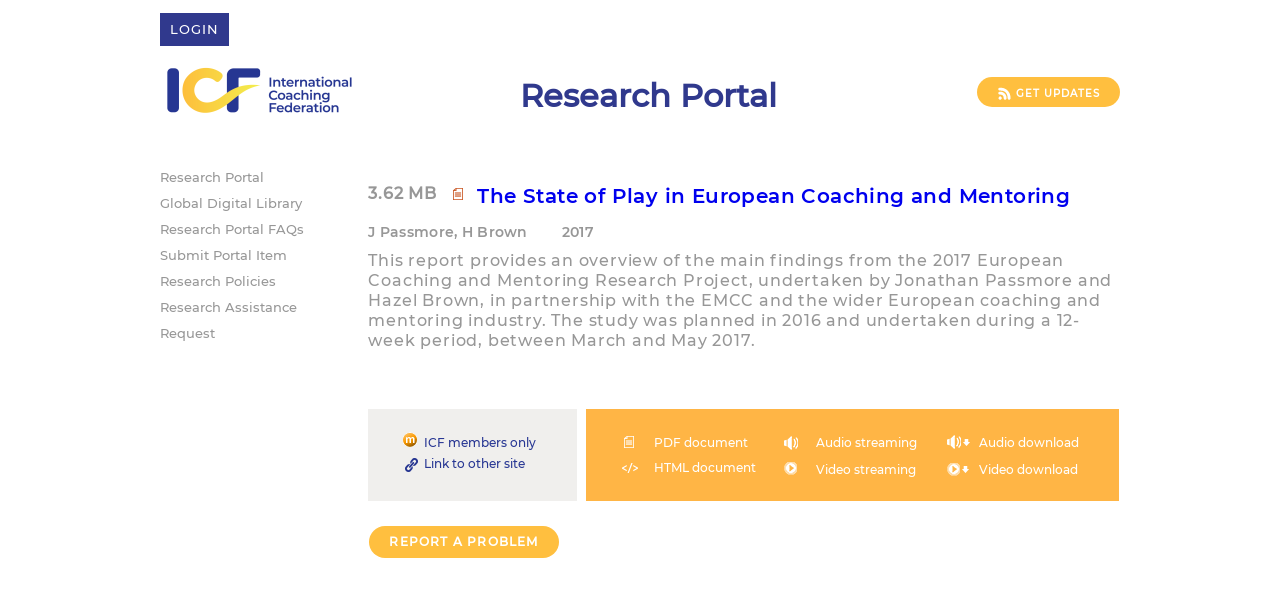

--- FILE ---
content_type: text/html; charset=utf-8
request_url: https://researchportal.coachingfederation.org/Document/Pdf/abstract_3271
body_size: 3127
content:

<!DOCTYPE html>
<html>
<head>
    <meta charset="utf-8" />
    <meta name="viewport" content="width=device-width, initial-scale=1.0">
    <title>ICF - The State of Play in European Coaching and Mentoring</title>
    <link href="https://fonts.googleapis.com/css?family=Open+Sans:300italic,400italic,600italic,700italic,700,300,600,400" rel="stylesheet" type="text/css">
    <link href="https://fonts.googleapis.com/css?family=Oswald:400,300,700" rel="stylesheet" type="text/css">
    <link href="https://fonts.googleapis.com/earlyaccess/droidarabicnaskh.css" rel="stylesheet" type="text/css">
    <link rel="shortcut icon" href="/Content/Images/Icons/favicon.ico" type="image/x-icon">
    <meta name="google-translate-customization" content="349bf79c39f0d388-af4d7111deaf0ea2-gca5344e9e9f87d8a-f" />
    <meta name="citation_title" content="The State of Play in European Coaching and Mentoring">
    <meta name="citation_author" content="Passmore, J.">
    <meta name="citation_author" content="Brown, H.">
    <meta name="citation_publication_date" content="2017">
    <meta name="citation_pdf_url" content="https://researchportal.coachingfederation.org/Document/Pdf/3271.pdf">
    <script>
  (function(i,s,o,g,r,a,m){i['GoogleAnalyticsObject']=r;i[r]=i[r]||function(){
  (i[r].q=i[r].q||[]).push(arguments)},i[r].l=1*new Date();a=s.createElement(o),
  m=s.getElementsByTagName(o)[0];a.async=1;a.src=g;m.parentNode.insertBefore(a,m)
  })(window,document,'script','//www.google-analytics.com/analytics.js','ga');
  ga('create', 'UA-67316615-1', 'auto');
  ga('send', 'pageview');
</script>
    <link href="/Content/css-responsive?v=L-rJyQxT1AZgLPpZhdYz2ej9XHxEUN1g-D15znTXZIk1" rel="stylesheet"/>

</head>
<body>
    <div>
        <div id="wrap">
            <header id="header">
                <div class="inner" style="margin-bottom: 10px;">
                    <div class="container">
                        <nav class="secondary-menu">
                            <ul>
                                    <li class="login btn"><a href="/Account/LogIn">Login</a></li>
                            </ul>
                        </nav>
                        <div class="container-select">
                            
                            <div id="google_translate_element" class="change-language"></div>
                            <script type="text/javascript">
                                function googleTranslateElementInit() {
                                    new google.translate.TranslateElement({ pageLanguage: 'en', layout: google.translate.TranslateElement.InlineLayout.SIMPLE }, 'google_translate_element');
                                }
                            </script>
                            <script type="text/javascript" src="//translate.google.com/translate_a/element.js?cb=googleTranslateElementInit"></script>
                            
                        </div>
                    </div>
                    <div class="header-container">
                        <div class="container container-logo" id="layoutLogoIcf">
                            <a href="https://coachfederation.org/">
                                    <img src="/Content/Images/icf_new_logo.png" alt="ICF" class="logo" />
                            </a>
                        </div>
                        <div class="header">
                            <span id="headerLayout">Research Portal</span>
                        </div>
                        <div id="logoContainer">
                            <div class="rss-container btn">
                                <a target="_blank" href="/ResearchFeed/Feed?type=rss">
                                    <img src="/Content/Images/rss.png" alt="ICF Research Portal" class="rss-logo" />
                                    <span>
                                        Get Updates
                                    </span>
                                </a>
                            </div>
                        </div>
                    </div>
                </div>
            </header>
            <div id="main">
                <div class="inner">
                    <aside class="aside-main">
                        <nav>
                            <ul>
                                <li><a href="/">Research Portal</a></li>
                                <li><a href="https://thoughtleadership.org/">Global Digital Library</a></li>
                                <li><a href="/Research/PortalFAQs">Research Portal FAQs</a></li>
                                <li><a href="/Research/SubmitPortalItem">Submit Portal Item</a></li>
                                <li><a href="https://coachfederation.org/policies/">Research Policies</a></li>
                                <li><a href="https://coachingfederation.org/research/research-assistance">Research Assistance Request</a></li>
                            </ul>
                        </nav>
                    </aside>
                    <div class="section-main">
                        <link href="/Content/css?v=efocgKhrD6ao6pF6GAFSskfQ2p10XvA1vjrfVNo5PfA1" rel="stylesheet"/>

                        <link href="/Content/css-responsive?v=L-rJyQxT1AZgLPpZhdYz2ej9XHxEUN1g-D15znTXZIk1" rel="stylesheet"/>

<link href="/Content/redesign?v=7ET2KAHHI86ae6qm0J8Me5-iD2QqbxMu295pAPPSamQ1" rel="stylesheet"/>
                        <script src="/bundles/jquery?v=UMEXrpq2tl68BXTb36IXvE2IvlNRSMJDjaW4tuEhF241"></script>

                        <script src="/bundles/jqueryval?v=gKSvW0CstQBBeRmOvobZCxEhRxLjg2JbaDxDuUqbxyo1"></script>

                        <script src="/bundles/common?v=zFwCSvAXj-JNcZ8FUEeKvAb6YlGczROHyc4wN6BV5SY1"></script>

                        

<div style="min-height:500px;">
    <section class="section-main-two pdf-list-section">
        <div id="pdf-item">
            <article style="padding-bottom: 50px;">
                

    <div class="file-size fl-l">
        <span class="data-size">3.62 MB</span>
                    <span class="icon-pdfdoc"></span>
    </div>

                    <h5>
                        <a href="/Document/Pdf/3271.pdf" target="_blank">The State of Play in European Coaching and Mentoring</a>
                    </h5>
                <h3 class="h-bold">
                        <span>J Passmore, H Brown</span>
                    
                    <span>2017</span>
                </h3>
                <p>This report provides an overview of the main findings from the 2017 European Coaching and Mentoring Research Project, undertaken by Jonathan Passmore and Hazel Brown, in partnership with the EMCC and the wider European coaching and mentoring industry. The study was planned in 2016 and undertaken during a 12-week period, between March and May 2017.</p>
            </article>
        </div>
    </section>
    <div class="wrap-download-files notranslate">
    <div class="links-other">
        <ul>
            <li class="icf-members"><a href="#" class="disabled">ICF members only</a></li>
            <li class="link-to-other"><a href="#" class="disabled">Link to other site</a></li>
        </ul>
    </div>
    <div class="bg-wrap-download-files"></div>
    <div class="links-our">
        <ul class="doc">
            <li class="pdf-doc"><a href="#" class="disabled">PDF document</a></li>
            <li class="html-doc"><a href="#" class="disabled">HTML document</a></li>
        </ul>
        <ul class="stream">
            <li class="audio-stream"><a href="#" class="disabled">Audio streaming</a></li>
            <li class="video-stream"><a href="#" class="disabled">Video streaming</a></li>
        </ul>
        <ul class="download-files">
            <li class="audio-download"><a href="#" class="disabled">Audio download</a></li>
            <li class="video-download"><a href="#" class="disabled">Video download</a></li>
        </ul>
    </div>
</div>
    <a id="problemLink" class="search_button-main_two btn" href="/ErrorReport/Create">Report a Problem</a>
</div>
                        
                        <div id="dialog"></div>
                    </div>
                </div>
            </div>
        </div>
        
<footer>
    <div class="inner" style="padding-top: 40px;">
        <div class="footer-bottom">
                <img src="/Content/Images/footerLogo.png" alt="ICF"/>
            <ul>
                <li>2365 Harrodsburg Rd, Suite A325</li>
                <li>Lexington, KY 40504</li>
                <li>Phone: 1.888.423.3131 or 1.859.219.3580</li>
                <li>Fax: 1.859.226.4411</li>
            </ul>
        </div>
    </div>
</footer>
    </div>
</body>
</html>